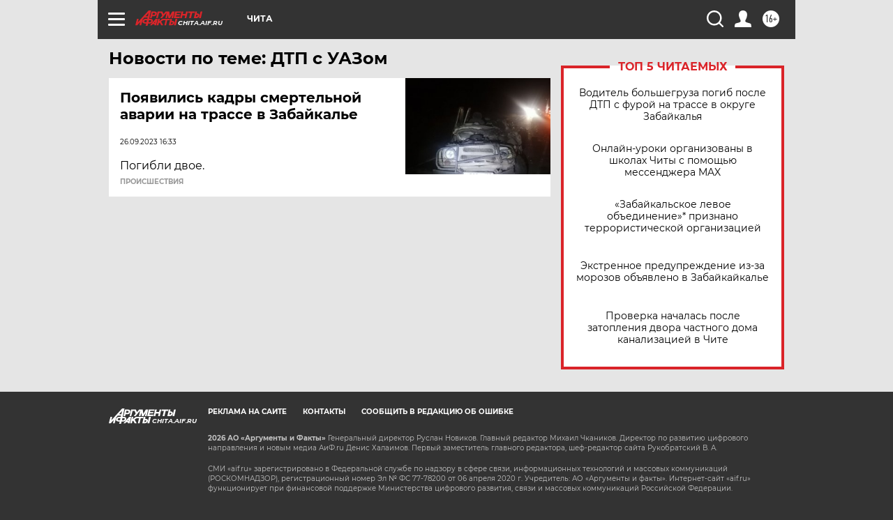

--- FILE ---
content_type: text/html
request_url: https://tns-counter.ru/nc01a**R%3Eundefined*aif_ru/ru/UTF-8/tmsec=aif_ru/429431916***
body_size: -73
content:
3CAF771E69704C9BX1768967323:3CAF771E69704C9BX1768967323